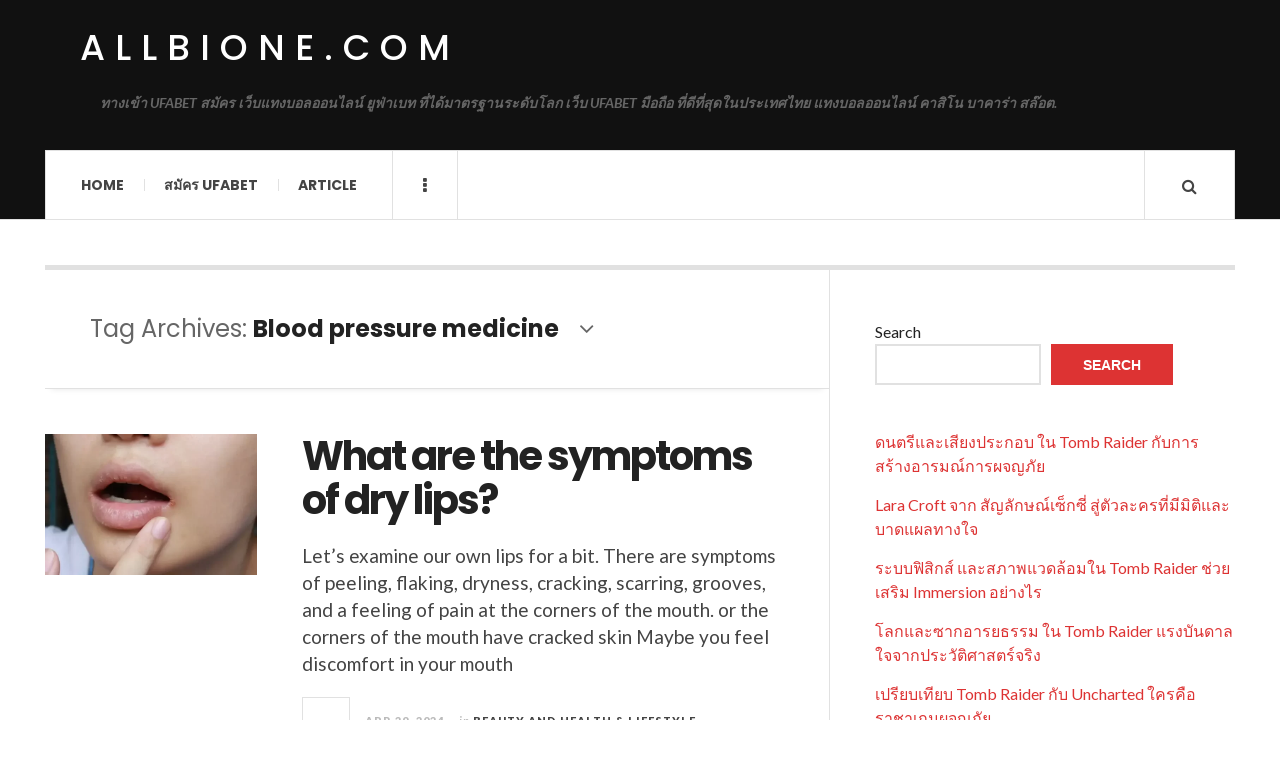

--- FILE ---
content_type: text/html; charset=UTF-8
request_url: https://allbione.com/tag/blood-pressure-medicine/
body_size: 12550
content:

<!DOCTYPE html>
<html lang="en-US">
<head>
	<meta charset="UTF-8" />
	<meta name="viewport" content="width=device-width, initial-scale=1" />
    <link rel="pingback" href="https://allbione.com/xmlrpc.php" />
    <meta name='robots' content='index, follow, max-image-preview:large, max-snippet:-1, max-video-preview:-1' />

	<!-- This site is optimized with the Yoast SEO plugin v24.1 - https://yoast.com/wordpress/plugins/seo/ -->
	<title>Blood pressure medicine Archives - allbione.com</title>
	<link rel="canonical" href="https://allbione.com/tag/blood-pressure-medicine/" />
	<meta property="og:locale" content="en_US" />
	<meta property="og:type" content="article" />
	<meta property="og:title" content="Blood pressure medicine Archives - allbione.com" />
	<meta property="og:url" content="https://allbione.com/tag/blood-pressure-medicine/" />
	<meta property="og:site_name" content="allbione.com" />
	<meta name="twitter:card" content="summary_large_image" />
	<script type="application/ld+json" class="yoast-schema-graph">{"@context":"https://schema.org","@graph":[{"@type":"CollectionPage","@id":"https://allbione.com/tag/blood-pressure-medicine/","url":"https://allbione.com/tag/blood-pressure-medicine/","name":"Blood pressure medicine Archives - allbione.com","isPartOf":{"@id":"https://allbione.com/#website"},"primaryImageOfPage":{"@id":"https://allbione.com/tag/blood-pressure-medicine/#primaryimage"},"image":{"@id":"https://allbione.com/tag/blood-pressure-medicine/#primaryimage"},"thumbnailUrl":"https://allbione.com/wp-content/uploads/2024/04/01.webp","breadcrumb":{"@id":"https://allbione.com/tag/blood-pressure-medicine/#breadcrumb"},"inLanguage":"en-US"},{"@type":"ImageObject","inLanguage":"en-US","@id":"https://allbione.com/tag/blood-pressure-medicine/#primaryimage","url":"https://allbione.com/wp-content/uploads/2024/04/01.webp","contentUrl":"https://allbione.com/wp-content/uploads/2024/04/01.webp","width":768,"height":512},{"@type":"BreadcrumbList","@id":"https://allbione.com/tag/blood-pressure-medicine/#breadcrumb","itemListElement":[{"@type":"ListItem","position":1,"name":"Home","item":"https://allbione.com/"},{"@type":"ListItem","position":2,"name":"Blood pressure medicine"}]},{"@type":"WebSite","@id":"https://allbione.com/#website","url":"https://allbione.com/","name":"allbione.com","description":"ทางเข้า UFABET สมัคร เว็บแทงบอลออนไลน์ ยูฟ่าเบท ที่ได้มาตรฐานระดับโลก เว็บ UFABET มือถือ ที่ดีที่สุดในประเทศไทย แทงบอลออนไลน์ คาสิโน บาคาร่า สล๊อต.","potentialAction":[{"@type":"SearchAction","target":{"@type":"EntryPoint","urlTemplate":"https://allbione.com/?s={search_term_string}"},"query-input":{"@type":"PropertyValueSpecification","valueRequired":true,"valueName":"search_term_string"}}],"inLanguage":"en-US"}]}</script>
	<!-- / Yoast SEO plugin. -->


<link rel='dns-prefetch' href='//fonts.googleapis.com' />
<link rel="alternate" type="application/rss+xml" title="allbione.com &raquo; Feed" href="https://allbione.com/feed/" />
<link rel="alternate" type="application/rss+xml" title="allbione.com &raquo; Comments Feed" href="https://allbione.com/comments/feed/" />
<link rel="alternate" type="application/rss+xml" title="allbione.com &raquo; Blood pressure medicine Tag Feed" href="https://allbione.com/tag/blood-pressure-medicine/feed/" />
<style id='wp-img-auto-sizes-contain-inline-css' type='text/css'>
img:is([sizes=auto i],[sizes^="auto," i]){contain-intrinsic-size:3000px 1500px}
/*# sourceURL=wp-img-auto-sizes-contain-inline-css */
</style>
<style id='wp-emoji-styles-inline-css' type='text/css'>

	img.wp-smiley, img.emoji {
		display: inline !important;
		border: none !important;
		box-shadow: none !important;
		height: 1em !important;
		width: 1em !important;
		margin: 0 0.07em !important;
		vertical-align: -0.1em !important;
		background: none !important;
		padding: 0 !important;
	}
/*# sourceURL=wp-emoji-styles-inline-css */
</style>
<style id='wp-block-library-inline-css' type='text/css'>
:root{--wp-block-synced-color:#7a00df;--wp-block-synced-color--rgb:122,0,223;--wp-bound-block-color:var(--wp-block-synced-color);--wp-editor-canvas-background:#ddd;--wp-admin-theme-color:#007cba;--wp-admin-theme-color--rgb:0,124,186;--wp-admin-theme-color-darker-10:#006ba1;--wp-admin-theme-color-darker-10--rgb:0,107,160.5;--wp-admin-theme-color-darker-20:#005a87;--wp-admin-theme-color-darker-20--rgb:0,90,135;--wp-admin-border-width-focus:2px}@media (min-resolution:192dpi){:root{--wp-admin-border-width-focus:1.5px}}.wp-element-button{cursor:pointer}:root .has-very-light-gray-background-color{background-color:#eee}:root .has-very-dark-gray-background-color{background-color:#313131}:root .has-very-light-gray-color{color:#eee}:root .has-very-dark-gray-color{color:#313131}:root .has-vivid-green-cyan-to-vivid-cyan-blue-gradient-background{background:linear-gradient(135deg,#00d084,#0693e3)}:root .has-purple-crush-gradient-background{background:linear-gradient(135deg,#34e2e4,#4721fb 50%,#ab1dfe)}:root .has-hazy-dawn-gradient-background{background:linear-gradient(135deg,#faaca8,#dad0ec)}:root .has-subdued-olive-gradient-background{background:linear-gradient(135deg,#fafae1,#67a671)}:root .has-atomic-cream-gradient-background{background:linear-gradient(135deg,#fdd79a,#004a59)}:root .has-nightshade-gradient-background{background:linear-gradient(135deg,#330968,#31cdcf)}:root .has-midnight-gradient-background{background:linear-gradient(135deg,#020381,#2874fc)}:root{--wp--preset--font-size--normal:16px;--wp--preset--font-size--huge:42px}.has-regular-font-size{font-size:1em}.has-larger-font-size{font-size:2.625em}.has-normal-font-size{font-size:var(--wp--preset--font-size--normal)}.has-huge-font-size{font-size:var(--wp--preset--font-size--huge)}.has-text-align-center{text-align:center}.has-text-align-left{text-align:left}.has-text-align-right{text-align:right}.has-fit-text{white-space:nowrap!important}#end-resizable-editor-section{display:none}.aligncenter{clear:both}.items-justified-left{justify-content:flex-start}.items-justified-center{justify-content:center}.items-justified-right{justify-content:flex-end}.items-justified-space-between{justify-content:space-between}.screen-reader-text{border:0;clip-path:inset(50%);height:1px;margin:-1px;overflow:hidden;padding:0;position:absolute;width:1px;word-wrap:normal!important}.screen-reader-text:focus{background-color:#ddd;clip-path:none;color:#444;display:block;font-size:1em;height:auto;left:5px;line-height:normal;padding:15px 23px 14px;text-decoration:none;top:5px;width:auto;z-index:100000}html :where(.has-border-color){border-style:solid}html :where([style*=border-top-color]){border-top-style:solid}html :where([style*=border-right-color]){border-right-style:solid}html :where([style*=border-bottom-color]){border-bottom-style:solid}html :where([style*=border-left-color]){border-left-style:solid}html :where([style*=border-width]){border-style:solid}html :where([style*=border-top-width]){border-top-style:solid}html :where([style*=border-right-width]){border-right-style:solid}html :where([style*=border-bottom-width]){border-bottom-style:solid}html :where([style*=border-left-width]){border-left-style:solid}html :where(img[class*=wp-image-]){height:auto;max-width:100%}:where(figure){margin:0 0 1em}html :where(.is-position-sticky){--wp-admin--admin-bar--position-offset:var(--wp-admin--admin-bar--height,0px)}@media screen and (max-width:600px){html :where(.is-position-sticky){--wp-admin--admin-bar--position-offset:0px}}

/*# sourceURL=wp-block-library-inline-css */
</style><style id='wp-block-heading-inline-css' type='text/css'>
h1:where(.wp-block-heading).has-background,h2:where(.wp-block-heading).has-background,h3:where(.wp-block-heading).has-background,h4:where(.wp-block-heading).has-background,h5:where(.wp-block-heading).has-background,h6:where(.wp-block-heading).has-background{padding:1.25em 2.375em}h1.has-text-align-left[style*=writing-mode]:where([style*=vertical-lr]),h1.has-text-align-right[style*=writing-mode]:where([style*=vertical-rl]),h2.has-text-align-left[style*=writing-mode]:where([style*=vertical-lr]),h2.has-text-align-right[style*=writing-mode]:where([style*=vertical-rl]),h3.has-text-align-left[style*=writing-mode]:where([style*=vertical-lr]),h3.has-text-align-right[style*=writing-mode]:where([style*=vertical-rl]),h4.has-text-align-left[style*=writing-mode]:where([style*=vertical-lr]),h4.has-text-align-right[style*=writing-mode]:where([style*=vertical-rl]),h5.has-text-align-left[style*=writing-mode]:where([style*=vertical-lr]),h5.has-text-align-right[style*=writing-mode]:where([style*=vertical-rl]),h6.has-text-align-left[style*=writing-mode]:where([style*=vertical-lr]),h6.has-text-align-right[style*=writing-mode]:where([style*=vertical-rl]){rotate:180deg}
/*# sourceURL=https://allbione.com/wp-includes/blocks/heading/style.min.css */
</style>
<style id='wp-block-latest-comments-inline-css' type='text/css'>
ol.wp-block-latest-comments{box-sizing:border-box;margin-left:0}:where(.wp-block-latest-comments:not([style*=line-height] .wp-block-latest-comments__comment)){line-height:1.1}:where(.wp-block-latest-comments:not([style*=line-height] .wp-block-latest-comments__comment-excerpt p)){line-height:1.8}.has-dates :where(.wp-block-latest-comments:not([style*=line-height])),.has-excerpts :where(.wp-block-latest-comments:not([style*=line-height])){line-height:1.5}.wp-block-latest-comments .wp-block-latest-comments{padding-left:0}.wp-block-latest-comments__comment{list-style:none;margin-bottom:1em}.has-avatars .wp-block-latest-comments__comment{list-style:none;min-height:2.25em}.has-avatars .wp-block-latest-comments__comment .wp-block-latest-comments__comment-excerpt,.has-avatars .wp-block-latest-comments__comment .wp-block-latest-comments__comment-meta{margin-left:3.25em}.wp-block-latest-comments__comment-excerpt p{font-size:.875em;margin:.36em 0 1.4em}.wp-block-latest-comments__comment-date{display:block;font-size:.75em}.wp-block-latest-comments .avatar,.wp-block-latest-comments__comment-avatar{border-radius:1.5em;display:block;float:left;height:2.5em;margin-right:.75em;width:2.5em}.wp-block-latest-comments[class*=-font-size] a,.wp-block-latest-comments[style*=font-size] a{font-size:inherit}
/*# sourceURL=https://allbione.com/wp-includes/blocks/latest-comments/style.min.css */
</style>
<style id='wp-block-latest-posts-inline-css' type='text/css'>
.wp-block-latest-posts{box-sizing:border-box}.wp-block-latest-posts.alignleft{margin-right:2em}.wp-block-latest-posts.alignright{margin-left:2em}.wp-block-latest-posts.wp-block-latest-posts__list{list-style:none}.wp-block-latest-posts.wp-block-latest-posts__list li{clear:both;overflow-wrap:break-word}.wp-block-latest-posts.is-grid{display:flex;flex-wrap:wrap}.wp-block-latest-posts.is-grid li{margin:0 1.25em 1.25em 0;width:100%}@media (min-width:600px){.wp-block-latest-posts.columns-2 li{width:calc(50% - .625em)}.wp-block-latest-posts.columns-2 li:nth-child(2n){margin-right:0}.wp-block-latest-posts.columns-3 li{width:calc(33.33333% - .83333em)}.wp-block-latest-posts.columns-3 li:nth-child(3n){margin-right:0}.wp-block-latest-posts.columns-4 li{width:calc(25% - .9375em)}.wp-block-latest-posts.columns-4 li:nth-child(4n){margin-right:0}.wp-block-latest-posts.columns-5 li{width:calc(20% - 1em)}.wp-block-latest-posts.columns-5 li:nth-child(5n){margin-right:0}.wp-block-latest-posts.columns-6 li{width:calc(16.66667% - 1.04167em)}.wp-block-latest-posts.columns-6 li:nth-child(6n){margin-right:0}}:root :where(.wp-block-latest-posts.is-grid){padding:0}:root :where(.wp-block-latest-posts.wp-block-latest-posts__list){padding-left:0}.wp-block-latest-posts__post-author,.wp-block-latest-posts__post-date{display:block;font-size:.8125em}.wp-block-latest-posts__post-excerpt,.wp-block-latest-posts__post-full-content{margin-bottom:1em;margin-top:.5em}.wp-block-latest-posts__featured-image a{display:inline-block}.wp-block-latest-posts__featured-image img{height:auto;max-width:100%;width:auto}.wp-block-latest-posts__featured-image.alignleft{float:left;margin-right:1em}.wp-block-latest-posts__featured-image.alignright{float:right;margin-left:1em}.wp-block-latest-posts__featured-image.aligncenter{margin-bottom:1em;text-align:center}
/*# sourceURL=https://allbione.com/wp-includes/blocks/latest-posts/style.min.css */
</style>
<style id='wp-block-search-inline-css' type='text/css'>
.wp-block-search__button{margin-left:10px;word-break:normal}.wp-block-search__button.has-icon{line-height:0}.wp-block-search__button svg{height:1.25em;min-height:24px;min-width:24px;width:1.25em;fill:currentColor;vertical-align:text-bottom}:where(.wp-block-search__button){border:1px solid #ccc;padding:6px 10px}.wp-block-search__inside-wrapper{display:flex;flex:auto;flex-wrap:nowrap;max-width:100%}.wp-block-search__label{width:100%}.wp-block-search.wp-block-search__button-only .wp-block-search__button{box-sizing:border-box;display:flex;flex-shrink:0;justify-content:center;margin-left:0;max-width:100%}.wp-block-search.wp-block-search__button-only .wp-block-search__inside-wrapper{min-width:0!important;transition-property:width}.wp-block-search.wp-block-search__button-only .wp-block-search__input{flex-basis:100%;transition-duration:.3s}.wp-block-search.wp-block-search__button-only.wp-block-search__searchfield-hidden,.wp-block-search.wp-block-search__button-only.wp-block-search__searchfield-hidden .wp-block-search__inside-wrapper{overflow:hidden}.wp-block-search.wp-block-search__button-only.wp-block-search__searchfield-hidden .wp-block-search__input{border-left-width:0!important;border-right-width:0!important;flex-basis:0;flex-grow:0;margin:0;min-width:0!important;padding-left:0!important;padding-right:0!important;width:0!important}:where(.wp-block-search__input){appearance:none;border:1px solid #949494;flex-grow:1;font-family:inherit;font-size:inherit;font-style:inherit;font-weight:inherit;letter-spacing:inherit;line-height:inherit;margin-left:0;margin-right:0;min-width:3rem;padding:8px;text-decoration:unset!important;text-transform:inherit}:where(.wp-block-search__button-inside .wp-block-search__inside-wrapper){background-color:#fff;border:1px solid #949494;box-sizing:border-box;padding:4px}:where(.wp-block-search__button-inside .wp-block-search__inside-wrapper) .wp-block-search__input{border:none;border-radius:0;padding:0 4px}:where(.wp-block-search__button-inside .wp-block-search__inside-wrapper) .wp-block-search__input:focus{outline:none}:where(.wp-block-search__button-inside .wp-block-search__inside-wrapper) :where(.wp-block-search__button){padding:4px 8px}.wp-block-search.aligncenter .wp-block-search__inside-wrapper{margin:auto}.wp-block[data-align=right] .wp-block-search.wp-block-search__button-only .wp-block-search__inside-wrapper{float:right}
/*# sourceURL=https://allbione.com/wp-includes/blocks/search/style.min.css */
</style>
<style id='wp-block-tag-cloud-inline-css' type='text/css'>
.wp-block-tag-cloud{box-sizing:border-box}.wp-block-tag-cloud.aligncenter{justify-content:center;text-align:center}.wp-block-tag-cloud a{display:inline-block;margin-right:5px}.wp-block-tag-cloud span{display:inline-block;margin-left:5px;text-decoration:none}:root :where(.wp-block-tag-cloud.is-style-outline){display:flex;flex-wrap:wrap;gap:1ch}:root :where(.wp-block-tag-cloud.is-style-outline a){border:1px solid;font-size:unset!important;margin-right:0;padding:1ch 2ch;text-decoration:none!important}
/*# sourceURL=https://allbione.com/wp-includes/blocks/tag-cloud/style.min.css */
</style>
<style id='wp-block-group-inline-css' type='text/css'>
.wp-block-group{box-sizing:border-box}:where(.wp-block-group.wp-block-group-is-layout-constrained){position:relative}
/*# sourceURL=https://allbione.com/wp-includes/blocks/group/style.min.css */
</style>
<style id='wp-block-paragraph-inline-css' type='text/css'>
.is-small-text{font-size:.875em}.is-regular-text{font-size:1em}.is-large-text{font-size:2.25em}.is-larger-text{font-size:3em}.has-drop-cap:not(:focus):first-letter{float:left;font-size:8.4em;font-style:normal;font-weight:100;line-height:.68;margin:.05em .1em 0 0;text-transform:uppercase}body.rtl .has-drop-cap:not(:focus):first-letter{float:none;margin-left:.1em}p.has-drop-cap.has-background{overflow:hidden}:root :where(p.has-background){padding:1.25em 2.375em}:where(p.has-text-color:not(.has-link-color)) a{color:inherit}p.has-text-align-left[style*="writing-mode:vertical-lr"],p.has-text-align-right[style*="writing-mode:vertical-rl"]{rotate:180deg}
/*# sourceURL=https://allbione.com/wp-includes/blocks/paragraph/style.min.css */
</style>
<style id='global-styles-inline-css' type='text/css'>
:root{--wp--preset--aspect-ratio--square: 1;--wp--preset--aspect-ratio--4-3: 4/3;--wp--preset--aspect-ratio--3-4: 3/4;--wp--preset--aspect-ratio--3-2: 3/2;--wp--preset--aspect-ratio--2-3: 2/3;--wp--preset--aspect-ratio--16-9: 16/9;--wp--preset--aspect-ratio--9-16: 9/16;--wp--preset--color--black: #000000;--wp--preset--color--cyan-bluish-gray: #abb8c3;--wp--preset--color--white: #ffffff;--wp--preset--color--pale-pink: #f78da7;--wp--preset--color--vivid-red: #cf2e2e;--wp--preset--color--luminous-vivid-orange: #ff6900;--wp--preset--color--luminous-vivid-amber: #fcb900;--wp--preset--color--light-green-cyan: #7bdcb5;--wp--preset--color--vivid-green-cyan: #00d084;--wp--preset--color--pale-cyan-blue: #8ed1fc;--wp--preset--color--vivid-cyan-blue: #0693e3;--wp--preset--color--vivid-purple: #9b51e0;--wp--preset--gradient--vivid-cyan-blue-to-vivid-purple: linear-gradient(135deg,rgb(6,147,227) 0%,rgb(155,81,224) 100%);--wp--preset--gradient--light-green-cyan-to-vivid-green-cyan: linear-gradient(135deg,rgb(122,220,180) 0%,rgb(0,208,130) 100%);--wp--preset--gradient--luminous-vivid-amber-to-luminous-vivid-orange: linear-gradient(135deg,rgb(252,185,0) 0%,rgb(255,105,0) 100%);--wp--preset--gradient--luminous-vivid-orange-to-vivid-red: linear-gradient(135deg,rgb(255,105,0) 0%,rgb(207,46,46) 100%);--wp--preset--gradient--very-light-gray-to-cyan-bluish-gray: linear-gradient(135deg,rgb(238,238,238) 0%,rgb(169,184,195) 100%);--wp--preset--gradient--cool-to-warm-spectrum: linear-gradient(135deg,rgb(74,234,220) 0%,rgb(151,120,209) 20%,rgb(207,42,186) 40%,rgb(238,44,130) 60%,rgb(251,105,98) 80%,rgb(254,248,76) 100%);--wp--preset--gradient--blush-light-purple: linear-gradient(135deg,rgb(255,206,236) 0%,rgb(152,150,240) 100%);--wp--preset--gradient--blush-bordeaux: linear-gradient(135deg,rgb(254,205,165) 0%,rgb(254,45,45) 50%,rgb(107,0,62) 100%);--wp--preset--gradient--luminous-dusk: linear-gradient(135deg,rgb(255,203,112) 0%,rgb(199,81,192) 50%,rgb(65,88,208) 100%);--wp--preset--gradient--pale-ocean: linear-gradient(135deg,rgb(255,245,203) 0%,rgb(182,227,212) 50%,rgb(51,167,181) 100%);--wp--preset--gradient--electric-grass: linear-gradient(135deg,rgb(202,248,128) 0%,rgb(113,206,126) 100%);--wp--preset--gradient--midnight: linear-gradient(135deg,rgb(2,3,129) 0%,rgb(40,116,252) 100%);--wp--preset--font-size--small: 13px;--wp--preset--font-size--medium: 20px;--wp--preset--font-size--large: 36px;--wp--preset--font-size--x-large: 42px;--wp--preset--spacing--20: 0.44rem;--wp--preset--spacing--30: 0.67rem;--wp--preset--spacing--40: 1rem;--wp--preset--spacing--50: 1.5rem;--wp--preset--spacing--60: 2.25rem;--wp--preset--spacing--70: 3.38rem;--wp--preset--spacing--80: 5.06rem;--wp--preset--shadow--natural: 6px 6px 9px rgba(0, 0, 0, 0.2);--wp--preset--shadow--deep: 12px 12px 50px rgba(0, 0, 0, 0.4);--wp--preset--shadow--sharp: 6px 6px 0px rgba(0, 0, 0, 0.2);--wp--preset--shadow--outlined: 6px 6px 0px -3px rgb(255, 255, 255), 6px 6px rgb(0, 0, 0);--wp--preset--shadow--crisp: 6px 6px 0px rgb(0, 0, 0);}:where(.is-layout-flex){gap: 0.5em;}:where(.is-layout-grid){gap: 0.5em;}body .is-layout-flex{display: flex;}.is-layout-flex{flex-wrap: wrap;align-items: center;}.is-layout-flex > :is(*, div){margin: 0;}body .is-layout-grid{display: grid;}.is-layout-grid > :is(*, div){margin: 0;}:where(.wp-block-columns.is-layout-flex){gap: 2em;}:where(.wp-block-columns.is-layout-grid){gap: 2em;}:where(.wp-block-post-template.is-layout-flex){gap: 1.25em;}:where(.wp-block-post-template.is-layout-grid){gap: 1.25em;}.has-black-color{color: var(--wp--preset--color--black) !important;}.has-cyan-bluish-gray-color{color: var(--wp--preset--color--cyan-bluish-gray) !important;}.has-white-color{color: var(--wp--preset--color--white) !important;}.has-pale-pink-color{color: var(--wp--preset--color--pale-pink) !important;}.has-vivid-red-color{color: var(--wp--preset--color--vivid-red) !important;}.has-luminous-vivid-orange-color{color: var(--wp--preset--color--luminous-vivid-orange) !important;}.has-luminous-vivid-amber-color{color: var(--wp--preset--color--luminous-vivid-amber) !important;}.has-light-green-cyan-color{color: var(--wp--preset--color--light-green-cyan) !important;}.has-vivid-green-cyan-color{color: var(--wp--preset--color--vivid-green-cyan) !important;}.has-pale-cyan-blue-color{color: var(--wp--preset--color--pale-cyan-blue) !important;}.has-vivid-cyan-blue-color{color: var(--wp--preset--color--vivid-cyan-blue) !important;}.has-vivid-purple-color{color: var(--wp--preset--color--vivid-purple) !important;}.has-black-background-color{background-color: var(--wp--preset--color--black) !important;}.has-cyan-bluish-gray-background-color{background-color: var(--wp--preset--color--cyan-bluish-gray) !important;}.has-white-background-color{background-color: var(--wp--preset--color--white) !important;}.has-pale-pink-background-color{background-color: var(--wp--preset--color--pale-pink) !important;}.has-vivid-red-background-color{background-color: var(--wp--preset--color--vivid-red) !important;}.has-luminous-vivid-orange-background-color{background-color: var(--wp--preset--color--luminous-vivid-orange) !important;}.has-luminous-vivid-amber-background-color{background-color: var(--wp--preset--color--luminous-vivid-amber) !important;}.has-light-green-cyan-background-color{background-color: var(--wp--preset--color--light-green-cyan) !important;}.has-vivid-green-cyan-background-color{background-color: var(--wp--preset--color--vivid-green-cyan) !important;}.has-pale-cyan-blue-background-color{background-color: var(--wp--preset--color--pale-cyan-blue) !important;}.has-vivid-cyan-blue-background-color{background-color: var(--wp--preset--color--vivid-cyan-blue) !important;}.has-vivid-purple-background-color{background-color: var(--wp--preset--color--vivid-purple) !important;}.has-black-border-color{border-color: var(--wp--preset--color--black) !important;}.has-cyan-bluish-gray-border-color{border-color: var(--wp--preset--color--cyan-bluish-gray) !important;}.has-white-border-color{border-color: var(--wp--preset--color--white) !important;}.has-pale-pink-border-color{border-color: var(--wp--preset--color--pale-pink) !important;}.has-vivid-red-border-color{border-color: var(--wp--preset--color--vivid-red) !important;}.has-luminous-vivid-orange-border-color{border-color: var(--wp--preset--color--luminous-vivid-orange) !important;}.has-luminous-vivid-amber-border-color{border-color: var(--wp--preset--color--luminous-vivid-amber) !important;}.has-light-green-cyan-border-color{border-color: var(--wp--preset--color--light-green-cyan) !important;}.has-vivid-green-cyan-border-color{border-color: var(--wp--preset--color--vivid-green-cyan) !important;}.has-pale-cyan-blue-border-color{border-color: var(--wp--preset--color--pale-cyan-blue) !important;}.has-vivid-cyan-blue-border-color{border-color: var(--wp--preset--color--vivid-cyan-blue) !important;}.has-vivid-purple-border-color{border-color: var(--wp--preset--color--vivid-purple) !important;}.has-vivid-cyan-blue-to-vivid-purple-gradient-background{background: var(--wp--preset--gradient--vivid-cyan-blue-to-vivid-purple) !important;}.has-light-green-cyan-to-vivid-green-cyan-gradient-background{background: var(--wp--preset--gradient--light-green-cyan-to-vivid-green-cyan) !important;}.has-luminous-vivid-amber-to-luminous-vivid-orange-gradient-background{background: var(--wp--preset--gradient--luminous-vivid-amber-to-luminous-vivid-orange) !important;}.has-luminous-vivid-orange-to-vivid-red-gradient-background{background: var(--wp--preset--gradient--luminous-vivid-orange-to-vivid-red) !important;}.has-very-light-gray-to-cyan-bluish-gray-gradient-background{background: var(--wp--preset--gradient--very-light-gray-to-cyan-bluish-gray) !important;}.has-cool-to-warm-spectrum-gradient-background{background: var(--wp--preset--gradient--cool-to-warm-spectrum) !important;}.has-blush-light-purple-gradient-background{background: var(--wp--preset--gradient--blush-light-purple) !important;}.has-blush-bordeaux-gradient-background{background: var(--wp--preset--gradient--blush-bordeaux) !important;}.has-luminous-dusk-gradient-background{background: var(--wp--preset--gradient--luminous-dusk) !important;}.has-pale-ocean-gradient-background{background: var(--wp--preset--gradient--pale-ocean) !important;}.has-electric-grass-gradient-background{background: var(--wp--preset--gradient--electric-grass) !important;}.has-midnight-gradient-background{background: var(--wp--preset--gradient--midnight) !important;}.has-small-font-size{font-size: var(--wp--preset--font-size--small) !important;}.has-medium-font-size{font-size: var(--wp--preset--font-size--medium) !important;}.has-large-font-size{font-size: var(--wp--preset--font-size--large) !important;}.has-x-large-font-size{font-size: var(--wp--preset--font-size--x-large) !important;}
/*# sourceURL=global-styles-inline-css */
</style>

<style id='classic-theme-styles-inline-css' type='text/css'>
/*! This file is auto-generated */
.wp-block-button__link{color:#fff;background-color:#32373c;border-radius:9999px;box-shadow:none;text-decoration:none;padding:calc(.667em + 2px) calc(1.333em + 2px);font-size:1.125em}.wp-block-file__button{background:#32373c;color:#fff;text-decoration:none}
/*# sourceURL=/wp-includes/css/classic-themes.min.css */
</style>
<link rel='stylesheet' id='ac_style-css' href='https://allbione.com/wp-content/themes/justwrite/style.css?ver=2.0.3.6' type='text/css' media='all' />
<link rel='stylesheet' id='ac_icons-css' href='https://allbione.com/wp-content/themes/justwrite/assets/icons/css/font-awesome.min.css?ver=4.7.0' type='text/css' media='all' />
<link rel='stylesheet' id='ac_webfonts_style5-css' href='//fonts.googleapis.com/css?family=Poppins%3A400%2C500%2C700%7CLato%3A400%2C700%2C900%2C400italic%2C700italic' type='text/css' media='all' />
<link rel='stylesheet' id='ac_webfonts_selected-style5-css' href='https://allbione.com/wp-content/themes/justwrite/assets/css/font-style5.css' type='text/css' media='all' />
<script type="text/javascript" src="https://allbione.com/wp-includes/js/jquery/jquery.min.js?ver=3.7.1" id="jquery-core-js"></script>
<script type="text/javascript" src="https://allbione.com/wp-includes/js/jquery/jquery-migrate.min.js?ver=3.4.1" id="jquery-migrate-js"></script>
<script type="text/javascript" src="https://allbione.com/wp-content/themes/justwrite/assets/js/html5.js?ver=3.7.0" id="ac_js_html5-js"></script>
<link rel="https://api.w.org/" href="https://allbione.com/wp-json/" /><link rel="alternate" title="JSON" type="application/json" href="https://allbione.com/wp-json/wp/v2/tags/199" /><link rel="EditURI" type="application/rsd+xml" title="RSD" href="https://allbione.com/xmlrpc.php?rsd" />
<meta name="generator" content="WordPress 6.9" />
      <!-- Customizer - Saved Styles-->
      <style type="text/css">
						
			</style><!-- END Customizer - Saved Styles -->
	</head>

<body class="archive tag tag-blood-pressure-medicine tag-199 wp-theme-justwrite">

<header id="main-header" class="header-wrap">

<div class="wrap">

	<div class="top logo-text clearfix">
    
    	<div class="logo logo-text">
        	<a href="https://allbione.com" title="allbione.com" class="logo-contents logo-text">allbione.com</a>
                        <h2 class="description">ทางเข้า UFABET สมัคร เว็บแทงบอลออนไลน์ ยูฟ่าเบท ที่ได้มาตรฐานระดับโลก เว็บ UFABET มือถือ ที่ดีที่สุดในประเทศไทย แทงบอลออนไลน์ คาสิโน บาคาร่า สล๊อต.</h2>
                    </div><!-- END .logo -->
        
                
    </div><!-- END .top -->
    
    
    <nav class="menu-wrap" role="navigation">
		<ul class="menu-main mobile-menu superfish"><li id="menu-item-11" class="menu-item menu-item-type-custom menu-item-object-custom menu-item-home menu-item-11"><a href="https://allbione.com">Home</a></li>
<li id="menu-item-12" class="menu-item menu-item-type-custom menu-item-object-custom menu-item-12"><a href="https://ufabet999.com">สมัคร ufabet</a></li>
<li id="menu-item-14" class="menu-item menu-item-type-taxonomy menu-item-object-category menu-item-14"><a href="https://allbione.com/category/article/">Article</a></li>
</ul>        
        <a href="#" class="mobile-menu-button"><i class="fa fa-navicon"></i> </a>
                        <a href="#" class="browse-more" id="browse-more"><i class="fa fa-ellipsis-v"></i> </a>
                        <a href="#" class="search-button"><i class="fa fa-search"></i> </a>
        <ul class="header-social-icons clearfix"><li><a href="https://allbione.com/feed/" class="social-btn right rss"><i class="fa fa-rss"></i> </a></li></ul><!-- END .header-social-icons -->        
        
        
        <div class="search-wrap nobs">
        	<form role="search" id="header-search" method="get" class="search-form" action="https://allbione.com/">
            	<input type="submit" class="search-submit" value="Search" />
            	<div class="field-wrap">
					<input type="search" class="search-field" placeholder="type your keywords ..." value="" name="s" title="Search for:" />
				</div>
			</form>
        </div><!-- END .search-wrap -->
        
    </nav><!-- END .menu-wrap -->
    
        
</div><!-- END .wrap -->
</header><!-- END .header-wrap -->


<div class="wrap" id="content-wrap">


<section class="container main-section clearfix">
	
    
<section class="mini-sidebar">
		<header class="browse-by-wrap clearfix">
    	<h2 class="browse-by-title">Browse By</h2>
        <a href="#" class="close-browse-by"><i class="fa fa-times"></i></a>
    </header><!-- END .browse-by -->
    
        
             
	<aside class="side-box">
		<h3 class="sidebar-heading">Archives</h3>
		<nav class="sb-content clearfix">
			<ul class="normal-list">
					<li><a href='https://allbione.com/2026/01/'>January 2026</a></li>
	<li><a href='https://allbione.com/2025/12/'>December 2025</a></li>
	<li><a href='https://allbione.com/2025/11/'>November 2025</a></li>
	<li><a href='https://allbione.com/2025/10/'>October 2025</a></li>
	<li><a href='https://allbione.com/2025/09/'>September 2025</a></li>
	<li><a href='https://allbione.com/2025/08/'>August 2025</a></li>
	<li><a href='https://allbione.com/2025/06/'>June 2025</a></li>
	<li><a href='https://allbione.com/2025/04/'>April 2025</a></li>
	<li><a href='https://allbione.com/2025/02/'>February 2025</a></li>
	<li><a href='https://allbione.com/2024/09/'>September 2024</a></li>
	<li><a href='https://allbione.com/2024/07/'>July 2024</a></li>
	<li><a href='https://allbione.com/2024/04/'>April 2024</a></li>
			</ul>
		</nav><!-- END .sb-content -->
	</aside><!-- END .sidebox -->
    
    <div class="side-box larger">
    		<h3 class="sidebar-heading">Calendar</h3>
            <div class="sb-content clearfix">
            	<table id="wp-calendar" class="wp-calendar-table">
	<caption>January 2026</caption>
	<thead>
	<tr>
		<th scope="col" aria-label="Monday">M</th>
		<th scope="col" aria-label="Tuesday">T</th>
		<th scope="col" aria-label="Wednesday">W</th>
		<th scope="col" aria-label="Thursday">T</th>
		<th scope="col" aria-label="Friday">F</th>
		<th scope="col" aria-label="Saturday">S</th>
		<th scope="col" aria-label="Sunday">S</th>
	</tr>
	</thead>
	<tbody>
	<tr>
		<td colspan="3" class="pad">&nbsp;</td><td>1</td><td>2</td><td>3</td><td>4</td>
	</tr>
	<tr>
		<td>5</td><td>6</td><td>7</td><td>8</td><td>9</td><td><a href="https://allbione.com/2026/01/10/" aria-label="Posts published on January 10, 2026">10</a></td><td><a href="https://allbione.com/2026/01/11/" aria-label="Posts published on January 11, 2026">11</a></td>
	</tr>
	<tr>
		<td>12</td><td><a href="https://allbione.com/2026/01/13/" aria-label="Posts published on January 13, 2026">13</a></td><td><a href="https://allbione.com/2026/01/14/" aria-label="Posts published on January 14, 2026">14</a></td><td><a href="https://allbione.com/2026/01/15/" aria-label="Posts published on January 15, 2026">15</a></td><td>16</td><td>17</td><td>18</td>
	</tr>
	<tr>
		<td>19</td><td>20</td><td>21</td><td id="today">22</td><td>23</td><td>24</td><td>25</td>
	</tr>
	<tr>
		<td>26</td><td>27</td><td>28</td><td>29</td><td>30</td><td>31</td>
		<td class="pad" colspan="1">&nbsp;</td>
	</tr>
	</tbody>
	</table><nav aria-label="Previous and next months" class="wp-calendar-nav">
		<span class="wp-calendar-nav-prev"><a href="https://allbione.com/2025/12/">&laquo; Dec</a></span>
		<span class="pad">&nbsp;</span>
		<span class="wp-calendar-nav-next">&nbsp;</span>
	</nav>		</div><!-- END .sb-content -->
	</div><!-- END .sidebox -->
    
    <div class="wrap-over-1600">
    	<!-- 
        	 If you want to add something in this sidebar please place your code bellow. 
        	 It will show up only when your screen resolution is above 1600 pixels.	
		-->
		
                
    </div><!-- END .wrap-over-1600 -->
    </section><!-- END .mini-sidebar -->

<div class="mini-sidebar-bg"></div>
    
    <div class="wrap-template-1 clearfix">
    
    <section class="content-wrap with-title" role="main">
    
    	<header class="main-page-title">
        	<h1 class="page-title">Tag Archives: <span>Blood pressure medicine</span><i class="fa fa-angle-down"></i> </h1>
        </header>
    
    	<div class="posts-wrap clearfix">
        
        
<article id="post-365" class="post-template-1 clearfix post-365 post type-post status-publish format-standard has-post-thumbnail hentry category-beauty-and-health-lifestyle tag-blood-pressure-medicine tag-cracking tag-dryness tag-flaking tag-grooves tag-lips tag-mouth tag-peeling tag-scarring">
		<figure class="post-thumbnail">
    	<img width="600" height="400" src="https://allbione.com/wp-content/uploads/2024/04/01-600x400.webp" class="attachment-ac-post-thumbnail size-ac-post-thumbnail wp-post-image" alt="" decoding="async" fetchpriority="high" srcset="https://allbione.com/wp-content/uploads/2024/04/01-600x400.webp 600w, https://allbione.com/wp-content/uploads/2024/04/01-300x200.webp 300w, https://allbione.com/wp-content/uploads/2024/04/01-210x140.webp 210w, https://allbione.com/wp-content/uploads/2024/04/01.webp 768w" sizes="(max-width: 600px) 100vw, 600px" />	</figure>
    	<div class="post-content">
    	<h2 class="title"><a href="https://allbione.com/beauty-and-health-lifestyle/what-are-the-symptoms-of-dry-lips/" rel="bookmark">What are the symptoms of dry lips?</a></h2>		<p>Let&#8217;s examine our own lips for a bit. There are symptoms of peeling, flaking, dryness, cracking, scarring, grooves, and a feeling of pain at the corners of the mouth. or the corners of the mouth have cracked skin Maybe you feel discomfort in your mouth</p>
        <footer class="details">
        	<span class="post-small-button left p-read-more" id="share-365-rm">
            	<a href="https://allbione.com/beauty-and-health-lifestyle/what-are-the-symptoms-of-dry-lips/" rel="nofollow" title="Read More..."><i class="fa fa-ellipsis-h fa-lg"></i></a>
			</span>
                        <time class="detail left index-post-date" datetime="2024-04-29">Apr 29, 2024</time>
			<span class="detail left index-post-author"><em>by</em> <a href="https://allbione.com/author/admin/" title="Posts by admin" rel="author">admin</a></span>
			<span class="detail left index-post-category"><em>in</em> <a href="https://allbione.com/category/beauty-and-health-lifestyle/" title="View all posts in Beauty and Health &amp; Lifestyle" >Beauty and Health &amp; Lifestyle</a> </span>		</footer><!-- END .details -->
	</div><!-- END .post-content -->
</article><!-- END #post-365 .post-template-1 -->
        
        </div><!-- END .posts-wrap -->
        
                
    </section><!-- END .content-wrap -->
    
    
<section class="sidebar clearfix">
	<aside id="block-2" class="side-box clearfix widget widget_block widget_search"><div class="sb-content clearfix"><form role="search" method="get" action="https://allbione.com/" class="wp-block-search__button-outside wp-block-search__text-button wp-block-search"    ><label class="wp-block-search__label" for="wp-block-search__input-1" >Search</label><div class="wp-block-search__inside-wrapper" ><input class="wp-block-search__input" id="wp-block-search__input-1" placeholder="" value="" type="search" name="s" required /><button aria-label="Search" class="wp-block-search__button wp-element-button" type="submit" >Search</button></div></form></div></aside><!-- END .sidebox .widget --><aside id="block-3" class="side-box clearfix widget widget_block"><div class="sb-content clearfix">
<div class="wp-block-group"><div class="wp-block-group__inner-container is-layout-flow wp-block-group-is-layout-flow"><ul class="wp-block-latest-posts__list wp-block-latest-posts"><li><a class="wp-block-latest-posts__post-title" href="https://allbione.com/game-and-sport/%e0%b8%94%e0%b8%99%e0%b8%95%e0%b8%a3%e0%b8%b5%e0%b9%81%e0%b8%a5%e0%b8%b0%e0%b9%80%e0%b8%aa%e0%b8%b5%e0%b8%a2%e0%b8%87%e0%b8%9b%e0%b8%a3%e0%b8%b0%e0%b8%81%e0%b8%ad%e0%b8%9a-%e0%b9%83%e0%b8%99-tomb-raid/">ดนตรีและเสียงประกอบ ใน Tomb Raider กับการสร้างอารมณ์การผจญภัย</a></li>
<li><a class="wp-block-latest-posts__post-title" href="https://allbione.com/game-and-sport/lara-croft-%e0%b8%88%e0%b8%b2%e0%b8%81-%e0%b8%aa%e0%b8%b1%e0%b8%8d%e0%b8%a5%e0%b8%b1%e0%b8%81%e0%b8%a9%e0%b8%93%e0%b9%8c%e0%b9%80%e0%b8%8b%e0%b9%87%e0%b8%81%e0%b8%8b%e0%b8%b5%e0%b9%88-%e0%b8%aa/">Lara Croft จาก สัญลักษณ์เซ็กซี่ สู่ตัวละครที่มีมิติและบาดแผลทางใจ</a></li>
<li><a class="wp-block-latest-posts__post-title" href="https://allbione.com/game-and-sport/%e0%b8%a3%e0%b8%b0%e0%b8%9a%e0%b8%9a%e0%b8%9f%e0%b8%b4%e0%b8%aa%e0%b8%b4%e0%b8%81%e0%b8%aa%e0%b9%8c-%e0%b9%81%e0%b8%a5%e0%b8%b0%e0%b8%aa%e0%b8%a0%e0%b8%b2%e0%b8%9e%e0%b9%81%e0%b8%a7%e0%b8%94%e0%b8%a5/">ระบบฟิสิกส์ และสภาพแวดล้อมใน Tomb Raider ช่วยเสริม Immersion อย่างไร</a></li>
<li><a class="wp-block-latest-posts__post-title" href="https://allbione.com/game-and-sport/%e0%b9%82%e0%b8%a5%e0%b8%81%e0%b9%81%e0%b8%a5%e0%b8%b0%e0%b8%8b%e0%b8%b2%e0%b8%81%e0%b8%ad%e0%b8%b2%e0%b8%a3%e0%b8%a2%e0%b8%98%e0%b8%a3%e0%b8%a3%e0%b8%a1-%e0%b9%83%e0%b8%99-tomb-raider-%e0%b9%81/">โลกและซากอารยธรรม ใน Tomb Raider แรงบันดาลใจจากประวัติศาสตร์จริง</a></li>
<li><a class="wp-block-latest-posts__post-title" href="https://allbione.com/game-and-sport/%e0%b9%80%e0%b8%9b%e0%b8%a3%e0%b8%b5%e0%b8%a2%e0%b8%9a%e0%b9%80%e0%b8%97%e0%b8%b5%e0%b8%a2%e0%b8%9a-tomb-raider-%e0%b8%81%e0%b8%b1%e0%b8%9a-uncharted-%e0%b9%83%e0%b8%84%e0%b8%a3%e0%b8%84%e0%b8%b7/">เปรียบเทียบ Tomb Raider กับ Uncharted ใครคือ ราชาเกมผจญภัย</a></li>
</ul></div></div>
</div></aside><!-- END .sidebox .widget --><aside id="block-4" class="side-box clearfix widget widget_block"><div class="sb-content clearfix">
<div class="wp-block-group"><div class="wp-block-group__inner-container is-layout-flow wp-block-group-is-layout-flow"><div class="no-comments wp-block-latest-comments">No comments to show.</div></div></div>
</div></aside><!-- END .sidebox .widget --><aside id="block-7" class="side-box clearfix widget widget_block widget_tag_cloud"><div class="sb-content clearfix"><p class="wp-block-tag-cloud"><a href="https://allbione.com/tag/arsenal/" class="tag-cloud-link tag-link-14 tag-link-position-1" style="font-size: 13.41935483871pt;" aria-label="Arsenal (11 items)">Arsenal</a>
<a href="https://allbione.com/tag/aston-villa/" class="tag-cloud-link tag-link-84 tag-link-position-2" style="font-size: 13.41935483871pt;" aria-label="Aston Villa (11 items)">Aston Villa</a>
<a href="https://allbione.com/tag/baccarat/" class="tag-cloud-link tag-link-62 tag-link-position-3" style="font-size: 12.967741935484pt;" aria-label="baccarat (10 items)">baccarat</a>
<a href="https://allbione.com/tag/barcelona/" class="tag-cloud-link tag-link-82 tag-link-position-4" style="font-size: 14.209677419355pt;" aria-label="Barcelona (13 items)">Barcelona</a>
<a href="https://allbione.com/tag/benefits/" class="tag-cloud-link tag-link-263 tag-link-position-5" style="font-size: 10.032258064516pt;" aria-label="benefits (5 items)">benefits</a>
<a href="https://allbione.com/tag/bet/" class="tag-cloud-link tag-link-72 tag-link-position-6" style="font-size: 12.967741935484pt;" aria-label="Bet (10 items)">Bet</a>
<a href="https://allbione.com/tag/betting/" class="tag-cloud-link tag-link-67 tag-link-position-7" style="font-size: 12.967741935484pt;" aria-label="betting (10 items)">betting</a>
<a href="https://allbione.com/tag/cards/" class="tag-cloud-link tag-link-70 tag-link-position-8" style="font-size: 12.967741935484pt;" aria-label="Cards (10 items)">Cards</a>
<a href="https://allbione.com/tag/casino/" class="tag-cloud-link tag-link-32 tag-link-position-9" style="font-size: 14.774193548387pt;" aria-label="casino (15 items)">casino</a>
<a href="https://allbione.com/tag/casino-online/" class="tag-cloud-link tag-link-68 tag-link-position-10" style="font-size: 12.967741935484pt;" aria-label="casino online (10 items)">casino online</a>
<a href="https://allbione.com/tag/cheese/" class="tag-cloud-link tag-link-264 tag-link-position-11" style="font-size: 10.032258064516pt;" aria-label="cheese (5 items)">cheese</a>
<a href="https://allbione.com/tag/chelsea/" class="tag-cloud-link tag-link-37 tag-link-position-12" style="font-size: 12.967741935484pt;" aria-label="Chelsea (10 items)">Chelsea</a>
<a href="https://allbione.com/tag/crystal-palace/" class="tag-cloud-link tag-link-80 tag-link-position-13" style="font-size: 12.967741935484pt;" aria-label="Crystal Palace (10 items)">Crystal Palace</a>
<a href="https://allbione.com/tag/easy-pokdeng/" class="tag-cloud-link tag-link-69 tag-link-position-14" style="font-size: 12.967741935484pt;" aria-label="Easy pokdeng (10 items)">Easy pokdeng</a>
<a href="https://allbione.com/tag/food/" class="tag-cloud-link tag-link-139 tag-link-position-15" style="font-size: 10.822580645161pt;" aria-label="Food (6 items)">Food</a>
<a href="https://allbione.com/tag/football/" class="tag-cloud-link tag-link-83 tag-link-position-16" style="font-size: 17.145161290323pt;" aria-label="football (25 items)">football</a>
<a href="https://allbione.com/tag/fruits/" class="tag-cloud-link tag-link-141 tag-link-position-17" style="font-size: 10.822580645161pt;" aria-label="Fruits (6 items)">Fruits</a>
<a href="https://allbione.com/tag/games/" class="tag-cloud-link tag-link-71 tag-link-position-18" style="font-size: 13.41935483871pt;" aria-label="games (11 items)">games</a>
<a href="https://allbione.com/tag/health/" class="tag-cloud-link tag-link-112 tag-link-position-19" style="font-size: 12.967741935484pt;" aria-label="Health (10 items)">Health</a>
<a href="https://allbione.com/tag/inter-milan/" class="tag-cloud-link tag-link-79 tag-link-position-20" style="font-size: 12.967741935484pt;" aria-label="Inter Milan (10 items)">Inter Milan</a>
<a href="https://allbione.com/tag/juice/" class="tag-cloud-link tag-link-267 tag-link-position-21" style="font-size: 10.032258064516pt;" aria-label="juice (5 items)">juice</a>
<a href="https://allbione.com/tag/juventus/" class="tag-cloud-link tag-link-81 tag-link-position-22" style="font-size: 13.41935483871pt;" aria-label="Juventus (11 items)">Juventus</a>
<a href="https://allbione.com/tag/liverpool/" class="tag-cloud-link tag-link-11 tag-link-position-23" style="font-size: 14.209677419355pt;" aria-label="Liverpool (13 items)">Liverpool</a>
<a href="https://allbione.com/tag/manchester-city/" class="tag-cloud-link tag-link-23 tag-link-position-24" style="font-size: 10.822580645161pt;" aria-label="Manchester City (6 items)">Manchester City</a>
<a href="https://allbione.com/tag/manchester-united/" class="tag-cloud-link tag-link-42 tag-link-position-25" style="font-size: 16.58064516129pt;" aria-label="Manchester United (22 items)">Manchester United</a>
<a href="https://allbione.com/tag/menu/" class="tag-cloud-link tag-link-266 tag-link-position-26" style="font-size: 10.032258064516pt;" aria-label="menu (5 items)">menu</a>
<a href="https://allbione.com/tag/news/" class="tag-cloud-link tag-link-93 tag-link-position-27" style="font-size: 9.1290322580645pt;" aria-label="News (4 items)">News</a>
<a href="https://allbione.com/tag/nutrients/" class="tag-cloud-link tag-link-265 tag-link-position-28" style="font-size: 10.032258064516pt;" aria-label="nutrients (5 items)">nutrients</a>
<a href="https://allbione.com/tag/poker/" class="tag-cloud-link tag-link-73 tag-link-position-29" style="font-size: 12.967741935484pt;" aria-label="Poker (10 items)">Poker</a>
<a href="https://allbione.com/tag/premier-league/" class="tag-cloud-link tag-link-36 tag-link-position-30" style="font-size: 16.354838709677pt;" aria-label="Premier League (21 items)">Premier League</a>
<a href="https://allbione.com/tag/psg/" class="tag-cloud-link tag-link-86 tag-link-position-31" style="font-size: 13.41935483871pt;" aria-label="PSG (11 items)">PSG</a>
<a href="https://allbione.com/tag/roulette/" class="tag-cloud-link tag-link-66 tag-link-position-32" style="font-size: 12.967741935484pt;" aria-label="Roulette (10 items)">Roulette</a>
<a href="https://allbione.com/tag/sic-bo/" class="tag-cloud-link tag-link-76 tag-link-position-33" style="font-size: 12.967741935484pt;" aria-label="Sic bo (10 items)">Sic bo</a>
<a href="https://allbione.com/tag/slot/" class="tag-cloud-link tag-link-74 tag-link-position-34" style="font-size: 12.967741935484pt;" aria-label="slot (10 items)">slot</a>
<a href="https://allbione.com/tag/sport/" class="tag-cloud-link tag-link-92 tag-link-position-35" style="font-size: 9.1290322580645pt;" aria-label="Sport (4 items)">Sport</a>
<a href="https://allbione.com/tag/sportnews/" class="tag-cloud-link tag-link-85 tag-link-position-36" style="font-size: 12.967741935484pt;" aria-label="sportnews (10 items)">sportnews</a>
<a href="https://allbione.com/tag/sportonline/" class="tag-cloud-link tag-link-87 tag-link-position-37" style="font-size: 15.451612903226pt;" aria-label="sportonline (17 items)">sportonline</a>
<a href="https://allbione.com/tag/spurs/" class="tag-cloud-link tag-link-88 tag-link-position-38" style="font-size: 12.967741935484pt;" aria-label="Spurs (10 items)">Spurs</a>
<a href="https://allbione.com/tag/stop-lossing-casino/" class="tag-cloud-link tag-link-75 tag-link-position-39" style="font-size: 12.967741935484pt;" aria-label="Stop lossing casino (10 items)">Stop lossing casino</a>
<a href="https://allbione.com/tag/super-mario-bros-1985-2/" class="tag-cloud-link tag-link-327 tag-link-position-40" style="font-size: 10.032258064516pt;" aria-label="Super Mario Bros (1985) (5 items)">Super Mario Bros (1985)</a>
<a href="https://allbione.com/tag/tomb-raider/" class="tag-cloud-link tag-link-479 tag-link-position-41" style="font-size: 8pt;" aria-label="Tomb Raider (3 items)">Tomb Raider</a>
<a href="https://allbione.com/tag/ufabet/" class="tag-cloud-link tag-link-77 tag-link-position-42" style="font-size: 22pt;" aria-label="UFABET (68 items)">UFABET</a>
<a href="https://allbione.com/tag/west-ham/" class="tag-cloud-link tag-link-5 tag-link-position-43" style="font-size: 13.41935483871pt;" aria-label="West Ham (11 items)">West Ham</a>
<a href="https://allbione.com/tag/%e0%b8%aa%e0%b9%82%e0%b8%a1%e0%b8%aa%e0%b8%a3/" class="tag-cloud-link tag-link-397 tag-link-position-44" style="font-size: 9.1290322580645pt;" aria-label="สโมสร (4 items)">สโมสร</a>
<a href="https://allbione.com/tag/%e0%b9%81%e0%b8%9f%e0%b8%99%e0%b8%9a%e0%b8%ad%e0%b8%a5/" class="tag-cloud-link tag-link-396 tag-link-position-45" style="font-size: 10.822580645161pt;" aria-label="แฟนบอล (6 items)">แฟนบอล</a></p></div></aside><!-- END .sidebox .widget --><!-- END Sidebar Widgets -->
</section><!-- END .sidebar -->    
    </div><!-- END .wrap-template-1 -->
    
</section><!-- END .container -->



<footer id="main-footer" class="footer-wrap clearfix">
    <aside class="footer-credits">
        <a href="https://allbione.com" title="allbione.com" rel="nofollow" class="blog-title">allbione.com</a>
        <strong class="copyright">Copyright 2022 UFABET999. All rights reserved.</strong>
                        </aside><!-- END .footer-credits -->
    <a href="#" class="back-to-top"><i class="fa fa-angle-up"></i> </a>
</footer><!-- END .footer-wrap -->
</div><!-- END .wrap -->

<script type="speculationrules">
{"prefetch":[{"source":"document","where":{"and":[{"href_matches":"/*"},{"not":{"href_matches":["/wp-*.php","/wp-admin/*","/wp-content/uploads/*","/wp-content/*","/wp-content/plugins/*","/wp-content/themes/justwrite/*","/*\\?(.+)"]}},{"not":{"selector_matches":"a[rel~=\"nofollow\"]"}},{"not":{"selector_matches":".no-prefetch, .no-prefetch a"}}]},"eagerness":"conservative"}]}
</script>
<script type="text/javascript" src="https://allbione.com/wp-content/themes/justwrite/assets/js/jquery.fitvids.js?ver=1.1" id="ac_js_fitvids-js"></script>
<script type="text/javascript" src="https://allbione.com/wp-content/themes/justwrite/assets/js/menu-dropdown.js?ver=1.4.8" id="ac_js_menudropdown-js"></script>
<script type="text/javascript" src="https://allbione.com/wp-content/themes/justwrite/assets/js/myscripts.js?ver=1.0.6" id="ac_js_myscripts-js"></script>
<script id="wp-emoji-settings" type="application/json">
{"baseUrl":"https://s.w.org/images/core/emoji/17.0.2/72x72/","ext":".png","svgUrl":"https://s.w.org/images/core/emoji/17.0.2/svg/","svgExt":".svg","source":{"concatemoji":"https://allbione.com/wp-includes/js/wp-emoji-release.min.js?ver=6.9"}}
</script>
<script type="module">
/* <![CDATA[ */
/*! This file is auto-generated */
const a=JSON.parse(document.getElementById("wp-emoji-settings").textContent),o=(window._wpemojiSettings=a,"wpEmojiSettingsSupports"),s=["flag","emoji"];function i(e){try{var t={supportTests:e,timestamp:(new Date).valueOf()};sessionStorage.setItem(o,JSON.stringify(t))}catch(e){}}function c(e,t,n){e.clearRect(0,0,e.canvas.width,e.canvas.height),e.fillText(t,0,0);t=new Uint32Array(e.getImageData(0,0,e.canvas.width,e.canvas.height).data);e.clearRect(0,0,e.canvas.width,e.canvas.height),e.fillText(n,0,0);const a=new Uint32Array(e.getImageData(0,0,e.canvas.width,e.canvas.height).data);return t.every((e,t)=>e===a[t])}function p(e,t){e.clearRect(0,0,e.canvas.width,e.canvas.height),e.fillText(t,0,0);var n=e.getImageData(16,16,1,1);for(let e=0;e<n.data.length;e++)if(0!==n.data[e])return!1;return!0}function u(e,t,n,a){switch(t){case"flag":return n(e,"\ud83c\udff3\ufe0f\u200d\u26a7\ufe0f","\ud83c\udff3\ufe0f\u200b\u26a7\ufe0f")?!1:!n(e,"\ud83c\udde8\ud83c\uddf6","\ud83c\udde8\u200b\ud83c\uddf6")&&!n(e,"\ud83c\udff4\udb40\udc67\udb40\udc62\udb40\udc65\udb40\udc6e\udb40\udc67\udb40\udc7f","\ud83c\udff4\u200b\udb40\udc67\u200b\udb40\udc62\u200b\udb40\udc65\u200b\udb40\udc6e\u200b\udb40\udc67\u200b\udb40\udc7f");case"emoji":return!a(e,"\ud83e\u1fac8")}return!1}function f(e,t,n,a){let r;const o=(r="undefined"!=typeof WorkerGlobalScope&&self instanceof WorkerGlobalScope?new OffscreenCanvas(300,150):document.createElement("canvas")).getContext("2d",{willReadFrequently:!0}),s=(o.textBaseline="top",o.font="600 32px Arial",{});return e.forEach(e=>{s[e]=t(o,e,n,a)}),s}function r(e){var t=document.createElement("script");t.src=e,t.defer=!0,document.head.appendChild(t)}a.supports={everything:!0,everythingExceptFlag:!0},new Promise(t=>{let n=function(){try{var e=JSON.parse(sessionStorage.getItem(o));if("object"==typeof e&&"number"==typeof e.timestamp&&(new Date).valueOf()<e.timestamp+604800&&"object"==typeof e.supportTests)return e.supportTests}catch(e){}return null}();if(!n){if("undefined"!=typeof Worker&&"undefined"!=typeof OffscreenCanvas&&"undefined"!=typeof URL&&URL.createObjectURL&&"undefined"!=typeof Blob)try{var e="postMessage("+f.toString()+"("+[JSON.stringify(s),u.toString(),c.toString(),p.toString()].join(",")+"));",a=new Blob([e],{type:"text/javascript"});const r=new Worker(URL.createObjectURL(a),{name:"wpTestEmojiSupports"});return void(r.onmessage=e=>{i(n=e.data),r.terminate(),t(n)})}catch(e){}i(n=f(s,u,c,p))}t(n)}).then(e=>{for(const n in e)a.supports[n]=e[n],a.supports.everything=a.supports.everything&&a.supports[n],"flag"!==n&&(a.supports.everythingExceptFlag=a.supports.everythingExceptFlag&&a.supports[n]);var t;a.supports.everythingExceptFlag=a.supports.everythingExceptFlag&&!a.supports.flag,a.supports.everything||((t=a.source||{}).concatemoji?r(t.concatemoji):t.wpemoji&&t.twemoji&&(r(t.twemoji),r(t.wpemoji)))});
//# sourceURL=https://allbione.com/wp-includes/js/wp-emoji-loader.min.js
/* ]]> */
</script>

</body>
</html>


<!-- Page cached by LiteSpeed Cache 6.5.4 on 2026-01-22 15:32:49 -->